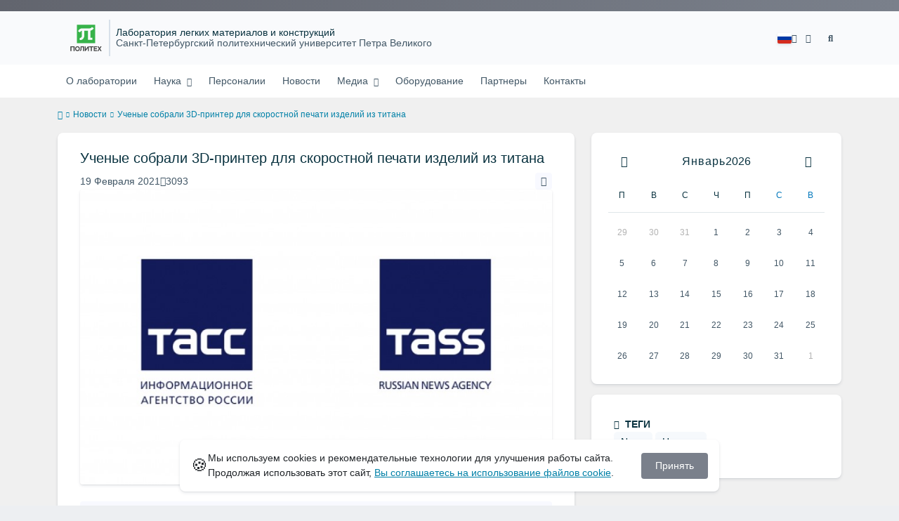

--- FILE ---
content_type: text/html; charset=UTF-8
request_url: https://lwms.spbstu.ru/news/19_february_2020/
body_size: 11241
content:
<!doctype html><html lang="ru"><head><meta charset="utf-8"><meta http-equiv="X-UA-Compatible" content="IE=edge"><meta name="viewport" content="width=device-width, initial-scale=1"><meta name="keywords" content="LWMS, Лаборатория легких материалов и конструкций, ЛЛМК"><meta name="description" content="Ученые собрали 3D-принтер для скоростной печати изделий из титана"><meta name="yandex-verification" content="4b1dda92cba62521"><link rel="icon" type="image/svg+xml" href="https://lwms.spbstu.ru/favicon/favicon.svg"><link rel="icon" type="image/png" href="https://lwms.spbstu.ru/favicon/favicon.png"><title> Ученые собрали 3D-принтер для скоростной печати изделий из титана | Лаборатория легких материалов и конструкций ФГАОУ ВО СПбПУ. Разработка технологий соединения легких материалов: дуговая сварка, плазменная сварка, пайка, сварка трением с перемешиванием. Аддитивное производство. </title><link rel="stylesheet" href="https://lwms.spbstu.ru/css/main.css"></head><body><div class="shell"><header class="header"><div class="top-navigation"><div class="container"><div class="top-navigation__buttons"><div class="lang top-navigation__lang dropdown"><a class="lang__item" href="#" title="Выбор языка" role="button" id="dropdownMenuLinkTop" data-bs-toggle="dropdown" aria-expanded="false" data-bs-offset="0,10"><img class="lang__img" src="https://lwms.spbstu.ru/img/flags/4x3/ru.svg" alt="ru"><span class="lang__name">Русский</span><i class="fa fa-angle-down"></i></a><ul class="top-navigation__lang-list dropdown-menu" aria-labelledby="dropdownMenuLinkTop"><li class="dropdown-item"><a class="lang__item" href="https://lwms.spbstu.ru/en/news/19_february_2020"><img class="lang__img" src="https://lwms.spbstu.ru/img/flags/4x3/en.svg" alt="en"><span class="lang__name">English</span></a></li></ul></div><a class="menu-link blind bvi-panel-open" itemscope href="#"><i class="fa fa-eye" title="Версия для слабовидящих"></i><span class="bvi-panel__decs" itemprop="Copy">Версия для слабовидящих</span></a><button class="search-button"><i class="fa fa-search" title="Найти"></i></button></div></div></div><div class="middle-navigation"><div class="container middle-navigation__container"><div class="logo_dep_parent__container"><a class="logo middle-navigation__logo" href="https://www.spbstu.ru" target="_blank" aria-label="Санкт-Петербургский политехнический университет Петра Великого" title="Санкт-Петербургский политехнический университет Петра Великого"><svg viewBox="0 0 100 88" width="57" height="50"><symbol id="logo-vert-rus"><path fill="#37b34a" style="fill: var(--logo-primary-color)" d="M27,11V57h46V11H27Zm35.01,14.58c-.29,.09-1.18,.26-1.18,.26l-.04,17.6h5.11v5.38s-11.06-.03-11.06-.03l.05-22.76-9.35-.02-.06,13.02c0,1-.15,1.99-.43,2.95-.82,2.78-2.78,5.12-5.39,6.41-.83,.42-1.72,.71-2.64,.9-.99,.19-2.03,.24-3.07,.14v-5.45c2.17,.24,4.31-.95,5.2-2.91,.25-.48,.51-1.11,.5-2.05v-13.16c-2.23,.49-3.87,2.32-4.9,4.15l-4.88-2.77c.54-1,1.51-2.59,2.17-3.35,1.55-1.77,3.49-2.98,5.09-3.39,.57-.15,1.78-.38,2.79-.38,4.3,0,19-.03,19-.03,2.4,0,4.56-1.26,5.73-3.33l4.77,2.78c-1.51,2.98-4.19,5.17-7.41,6.04h0Z"/><path fill="#404041" style="fill: var(--logo-text-color)" d="M11,76.84v-11.72l10.24-.02v11.72h-2.36v-9.54l-5.51,.02v9.54h-2.37Zm22.63-9c-.46-.9-1.13-1.59-1.98-2.09-.86-.5-1.88-.75-3.07-.75s-2.24,.25-3.11,.75-1.54,1.2-2.01,2.11-.71,1.96-.71,3.15,.22,2.21,.68,3.11c.45,.9,1.11,1.61,1.98,2.12,.86,.51,1.89,.77,3.1,.77s2.25-.25,3.12-.76c.86-.51,1.53-1.22,2-2.13,.47-.91,.71-1.95,.71-3.12s-.23-2.24-.7-3.14h0v-.02Zm-2.61,5.86c-2.31,2.35-6.13,.56-6.08-2.72-.03-3.28,3.82-5.06,6.11-2.67,.66,.69,1.05,1.62,1.05,2.67s-.41,2.03-1.08,2.72h0Zm3.58,3.19v-2.22c2.02,.06,1.8-2.4,1.83-3.82,0-.52,.05-5.12,.06-5.74l8.46-.02v11.72h-2.38v-9.52l-3.85,.02c-.02,1.44-.03,3.83-.09,5.19,0,2.54-.9,4.4-4.02,4.38h-.01Zm12.22-.03v-11.72h2.36v7.29l5.56-7.26,2.3-.03v11.72h-2.36v-7.64l-5.84,7.64s-2.02,0-2.02,0Zm15.14,0v-9.52h-3.92v-2.2h10.23v2.2h-3.93v9.52h-2.38Zm7.37,0v-11.72h8.43v2.2h-6.06v2.65h5.65v2.12h-5.65v2.57h6.06v2.19h-8.43Zm9.15-.02l3.79-5.84-3.76-5.89h2.86l2.42,3.91,2.38-3.89h2.81l-3.79,5.85,3.79,5.86h-2.86l-2.43-4.11-2.52,4.11s-2.69,0-2.69,0Z"/></symbol><use xlink:href="#logo-vert-rus"></use></svg></a><div class="names middle-navigation__names middle-navigation__names-block"><a class="dep_current middle-navigation__dep_current" href="https://lwms.spbstu.ru/">Лаборатория легких материалов и&nbsp;конструкций</a><a class="dep_parent" href="https://spbstu.ru/" target="_blank"> Санкт-Петербургский политехнический университет Петра Великого </a></div></div><div class="week middle-navigation__week"></div><div class="middle-navigation__buttons"><div class="lang middle-navigation__lang dropdown"><a class="lang__item" href="#" title="Выбор языка" role="button" id="dropdownMenuLink" data-bs-toggle="dropdown" aria-expanded="false" data-bs-offset="0,10"><img class="lang__img" src="https://lwms.spbstu.ru/img/flags/4x3/ru.svg" alt="ru"><span class="lang__name">Русский</span><i class="fa fa-angle-down"></i></a><ul class="middle-navigation__lang-list dropdown-menu" aria-labelledby="dropdownMenuLink"><li class="dropdown-item"><a class="lang__item" href="https://lwms.spbstu.ru/en/news/19_february_2020"><img class="lang__img" src="https://lwms.spbstu.ru/img/flags/4x3/en.svg" alt="en"><span class="lang__name">English</span></a></li></ul></div><a class="menu-link blind bvi-panel-open" itemscope href="#"><i class="fa fa-eye" title="Версия для слабовидящих"></i><span class="bvi-panel__decs" itemprop="Copy">Версия для слабовидящих</span></a><button class="search-button"><i class="fa fa-search" title="Найти"></i></button></div></div></div><nav class="bottom-navigation"><div class="container"><div class="logo_dep_parent__container"><a class="logo bottom-navigation__logo" href="https://www.spbstu.ru" aria-label="Санкт-Петербургский политехнический университет Петра Великого" title="Санкт-Петербургский политехнический университет Петра Великого"><svg viewBox="0 0 100 88" width="57" height="50"><use xlink:href="#logo-vert-rus"></use></svg></a><a class="dep_short bottom-navigation__dep_short" href="https://lwms.spbstu.ru/">ЛЛМК</a></div><button type="button" class="burger bottom-navigation__burger" aria-label="Toggle navigation" data-burger="secondary" data-target="secondary-menu"><i class="fa fa-angle-down"></i></button><div class="bottom-navigation__container navigation__collapse"><ul class="nav-btns-02 nav-btns"><li class="scnd-li"><a class="menu-link" href="https://lwms.spbstu.ru/o_laboratorii/" title="О лаборатории"> О&nbsp;лаборатории </a></li><li class="scnd-li has-child"><a class="menu-link" href="https://lwms.spbstu.ru/nauka/" title="Наука"> Наука </a><ul class="is-hidden menu-link__dropdown"><li class="menu-link__dropdown-item go-back"><a class="menu-link" href="#"><i class="fa fa-angle-left go-back__icon"></i> Меню</a></li><li class="menu-link__dropdown-item"><a class="menu-link" href="https://lwms.spbstu.ru/publikacii/" title="Публикации"> Публикации </a></li><li class="menu-link__dropdown-item has-child"><a class="menu-link" href="https://lwms.spbstu.ru/nauchno_popularnie_stati/" title="Научно-популярные статьи"> Научно-популярные статьи </a><ul class="is-hidden menu-link__dropdown"><li class="menu-link__dropdown-item go-back"><a class="menu-link" href="#"><i class="fa fa-angle-left go-back__icon"></i> Меню</a></li><li class="menu-link__dropdown-item"><a class="menu-link" href="https://lwms.spbstu.ru/electrodugovaya_pechat/" title="Электродуговое выращивание. Обзор по технологии."> Электродуговое выращивание </a></li><li class="menu-link__dropdown-item"><a class="menu-link" href="https://lwms.spbstu.ru/fsw/" title="Экономические аспекты применения сварки трением с перемешиванием."> Сварка трением с&nbsp;перемешиванием </a></li></ul></li><li class="menu-link__dropdown-item has-child"><a class="menu-link" href="https://lwms.spbstu.ru/proekti/" title="Проекты"> Проекты </a><ul class="is-hidden menu-link__dropdown"><li class="menu-link__dropdown-item go-back"><a class="menu-link" href="#"><i class="fa fa-angle-left go-back__icon"></i> Меню</a></li><li class="menu-link__dropdown-item"><a class="menu-link" href="https://lwms.spbstu.ru/federalnaya_celevaya_programma/" title="Федеральная целевая программа &quot;Исследования и разработки по приоритетным направлениям развития научно-технического комплекса России на 2014-2020 годы&quot;."> Федеральная целевая программа </a></li><li class="menu-link__dropdown-item"><a class="menu-link" href="https://lwms.spbstu.ru/lenta_mebiusa/" title="Электродуговая печать ленты Мёбиуса"> Электродуговая печать ленты Мёбиуса </a></li></ul></li></ul></li><li class="scnd-li"><a class="menu-link" href="https://lwms.spbstu.ru/person/" title="Персоналии"> Персоналии </a></li><li class="scnd-li"><a class="menu-link" href="https://lwms.spbstu.ru/news/" title="Новости"> Новости </a></li><li class="scnd-li has-child"><a class="menu-link" href="https://lwms.spbstu.ru/" > Медиа </a><ul class="is-hidden menu-link__dropdown"><li class="menu-link__dropdown-item go-back"><a class="menu-link" href="#"><i class="fa fa-angle-left go-back__icon"></i> Меню</a></li><li class="menu-link__dropdown-item"><a class="menu-link" href="https://lwms.spbstu.ru/videos/" title="Видеозаписи"> Видеозаписи </a></li><li class="menu-link__dropdown-item"><a class="menu-link" href="https://lwms.spbstu.ru/albums/" title="Фотоальбомы"> Фотоальбомы </a></li></ul></li><li class="scnd-li"><a class="menu-link" href="https://lwms.spbstu.ru/equipment/" title="Оборудование"> Оборудование </a></li><li class="scnd-li"><a class="menu-link" href="https://lwms.spbstu.ru/partners/" title="Партнеры"> Партнеры </a></li><li class="scnd-li"><a class="menu-link" href="https://lwms.spbstu.ru/contacts/" title="Контакты"> Контакты </a></li></ul></div><div class="nav-slide-bottom navigation__collapse-mobile" data-menu="secondary-menu"><div class="container"><ul class="nav-btns-02 nav-btns"><li class="scnd-li"><a class="menu-link" href="https://lwms.spbstu.ru/o_laboratorii/" title="О лаборатории"> О&nbsp;лаборатории </a></li><li class="scnd-li has-child"><a class="menu-link" href="https://lwms.spbstu.ru/nauka/" title="Наука"> Наука </a><ul class="is-hidden menu-link__dropdown"><li class="menu-link__dropdown-item go-back"><a class="menu-link" href="#"><i class="fa fa-angle-left go-back__icon"></i> Меню</a></li><li class="menu-link__dropdown-item"><a class="menu-link" href="https://lwms.spbstu.ru/publikacii/" title="Публикации"> Публикации </a></li><li class="menu-link__dropdown-item has-child"><a class="menu-link" href="https://lwms.spbstu.ru/nauchno_popularnie_stati/" title="Научно-популярные статьи"> Научно-популярные статьи </a><ul class="is-hidden menu-link__dropdown"><li class="menu-link__dropdown-item go-back"><a class="menu-link" href="#"><i class="fa fa-angle-left go-back__icon"></i> Меню</a></li><li class="menu-link__dropdown-item"><a class="menu-link" href="https://lwms.spbstu.ru/electrodugovaya_pechat/" title="Электродуговое выращивание. Обзор по технологии."> Электродуговое выращивание </a></li><li class="menu-link__dropdown-item"><a class="menu-link" href="https://lwms.spbstu.ru/fsw/" title="Экономические аспекты применения сварки трением с перемешиванием."> Сварка трением с&nbsp;перемешиванием </a></li></ul></li><li class="menu-link__dropdown-item has-child"><a class="menu-link" href="https://lwms.spbstu.ru/proekti/" title="Проекты"> Проекты </a><ul class="is-hidden menu-link__dropdown"><li class="menu-link__dropdown-item go-back"><a class="menu-link" href="#"><i class="fa fa-angle-left go-back__icon"></i> Меню</a></li><li class="menu-link__dropdown-item"><a class="menu-link" href="https://lwms.spbstu.ru/federalnaya_celevaya_programma/" title="Федеральная целевая программа &quot;Исследования и разработки по приоритетным направлениям развития научно-технического комплекса России на 2014-2020 годы&quot;."> Федеральная целевая программа </a></li><li class="menu-link__dropdown-item"><a class="menu-link" href="https://lwms.spbstu.ru/lenta_mebiusa/" title="Электродуговая печать ленты Мёбиуса"> Электродуговая печать ленты Мёбиуса </a></li></ul></li></ul></li><li class="scnd-li"><a class="menu-link" href="https://lwms.spbstu.ru/person/" title="Персоналии"> Персоналии </a></li><li class="scnd-li"><a class="menu-link" href="https://lwms.spbstu.ru/news/" title="Новости"> Новости </a></li><li class="scnd-li has-child"><a class="menu-link" href="https://lwms.spbstu.ru/" > Медиа </a><ul class="is-hidden menu-link__dropdown"><li class="menu-link__dropdown-item go-back"><a class="menu-link" href="#"><i class="fa fa-angle-left go-back__icon"></i> Меню</a></li><li class="menu-link__dropdown-item"><a class="menu-link" href="https://lwms.spbstu.ru/videos/" title="Видеозаписи"> Видеозаписи </a></li><li class="menu-link__dropdown-item"><a class="menu-link" href="https://lwms.spbstu.ru/albums/" title="Фотоальбомы"> Фотоальбомы </a></li></ul></li><li class="scnd-li"><a class="menu-link" href="https://lwms.spbstu.ru/equipment/" title="Оборудование"> Оборудование </a></li><li class="scnd-li"><a class="menu-link" href="https://lwms.spbstu.ru/partners/" title="Партнеры"> Партнеры </a></li><li class="scnd-li"><a class="menu-link" href="https://lwms.spbstu.ru/contacts/" title="Контакты"> Контакты </a></li></ul></div></div></div></nav><div id="search-input__modal" class="search-input__modal"><div class="search-input-group search-modal__group"><div class="search-modal__title-block"><button class="close-modal__button" aria-label="close modal"><i class="fa fa-times close-modal__button-icon" aria-hidden="true"></i></button></div><form class="search-input-group__form" action="https://lwms.spbstu.ru/search/" method="GET" autocomplete="off"><div class="input-group-long search-modal__input-group-long"><div class="search-modal__input"><i class="fa fa-search search-modal__input-icon"></i><input class="search-modal__input-text" type="text" name="search" id="search_input" placeholder="Поиск по сайту"></div><label for="search_input" class="visually-hidden" title="Найти">Найти</label><span class="input-group-long-btn"><button class="btn search-button__submit" type="submit" id="search_button">Найти</button></span></div></form></div></div></header><main id="news"><div class="main-shell"><div class="container"><div class="row custom-row"><div class="col-lg-12"><div class="breadcrumbs"><a class="breadcrumb__home" aria-label="home" href="https://lwms.spbstu.ru/"><i class="fa fa-home"></i></a><a class="breadcrumb__link" href="https://lwms.spbstu.ru/news/">Новости</a><span>Ученые собрали 3D-принтер для скоростной печати изделий из титана</span></div></div><div class="col-lg-8 first-block"><article class="media-page"><div class="media-page__header"><h1 class="media-page__heading">Ученые собрали 3D-принтер для скоростной печати изделий из&nbsp;титана</h1><div class="media-page__panel"><div class="media-page__date">19 Февраля 2021</div><div class="media-page__views"><i class="fa fa-eye"></i>3093</div><a href="https://lwms.spbstu.ru/print/news/19_february_2020.pdf" title="Версия для печати" class="media-page__print" target="_blank"><i class="fa fa-print"></i></a></div></div><img class="media-page__cover" src="https://lwms.spbstu.ru/userfiles/images/Logos/tass.jpg" alt="Ученые собрали 3D-принтер для скоростной печати изделий из титана" title="Ученые собрали 3D-принтер для скоростной печати изделий из&nbsp;титана" loading="lazy"><div class="media-page__lead"><p>САНКТ-ПЕТЕРБУРГ, 19&nbsp;февраля. /ТАСС/. Российские ученые разработали 3D-принтер, который может печатать изделия даже из&nbsp;самых прочных материалов&nbsp;&mdash; в&nbsp;частности, из&nbsp;титана. Его производительность в&nbsp;четыре раза выше, чем у&nbsp;аналогов, рассказал один из&nbsp;разработчиков, руководитель Лаборатории легких материалов и&nbsp;конструкций Санкт-Петербургского университета Петра Великого (СПбПУ) Олег Панченко.</p></div><div class="media-page__content content"><p style="text-align: justify;">"Благодаря камере с инертной атмосферой мы можем печатать любые материалы. Причем, есть возможность использовать два разных материала во время 3D-печати. Возможность использовать сразу две разные проволоки приводит нас к печати изделий из инновационных материалов с градиентными переходами в структуре", &ndash; сказал Панченко.</p><p style="text-align: justify;">Основное предназначение разработки &ndash; печать изделий из титана, который часто используют из-за высокой прочности и небольшой, по сравнению с размерами, массы. Также установка может печатать детали из стали, а также алюминиевых, магниевых и никелевых сплавов.</p><p style="text-align: justify;">По словам Панченко, в основе 3D-принтера лежат несколько уникальных технических решений. В частности, в нем производится послойная наплавка, при которой проволока плавится за счет горения электрической дуги. Это отличает разработанный принтер от тех, что обычно применяются для печати из титана. Также существует возможность подачи сразу двух видов проволоки. Благодаря этому разработчики увеличили производительность установки (она в четыре раза выше, чем у современных аналогов), а также обеспечили возможность создания композитов.</p><p style="text-align: justify;">"Таким образом, мы можем изготавливать 4-килограммовое изделие из титана за один час. Нашу установку возможно адаптировать под конкретное предприятие, в частности, увеличить или наоборот уменьшить ее рабочее поле печати", &ndash;&nbsp;отметил Панченко.</p><p style="text-align: justify;"><strong>Материал: </strong><a href="https://nauka.tass.ru/nauka/10739339">ТАСС</a></p></div><div class="media-page__share share"><div class="share__heading">Поделиться записью</div><div id="custom_share" class="share__socials"></div></div></article><div class="news-related"><h2 class="news-related__heading">Новости по теме</h2><div class="news-list-item__card"><div class="news-list-item__date"><div class="news-list-item__day">21</div><div class="news-list-item__month">Янв</div><div class="news-list-item__year">2023</div></div><a class="news__preview-block news-list-item__preview" href="https://lwms.spbstu.ru/news/21_january_2023/"><img class="news__preview news-list-item__img" src="https://lwms.spbstu.ru/userfiles/files/news/21jan2023/bez-imeni.jpg" alt="3D-печать металлом и ИМПОРТОЗАМЕЩЕНИЕ. Кто развивает аддитивные технологии в стране?" loading="lazy"></a><div class="news-list-item__info"><a class="news-list-item__title" href="https://lwms.spbstu.ru/news/21_january_2023/" class="title">3D-печать металлом и&nbsp;ИМПОРТОЗАМЕЩЕНИЕ. Кто развивает аддитивные технологии в&nbsp;стране?</a><a href="" class="section news-list-item__section" rel=""></a><div class="news-list-item__tags tags"><a href="" class="tag tag__item" rel="1">Новость</a></div></div></div><div class="news-list-item__card"><div class="news-list-item__date"><div class="news-list-item__day">19</div><div class="news-list-item__month">Сен</div><div class="news-list-item__year">2022</div></div><a class="news__preview-block news-list-item__preview" href="https://lwms.spbstu.ru/news/19_september_2022/"><img class="news__preview news-list-item__img" src="https://lwms.spbstu.ru/userfiles/images/Logos/1200px-Logo_SPBTV-01.svg.png" alt="В битве за будущее. Робототехника и роботизация" loading="lazy"></a><div class="news-list-item__info"><a class="news-list-item__title" href="https://lwms.spbstu.ru/news/19_september_2022/" class="title">В&nbsp;битве за&nbsp;будущее. Робототехника и&nbsp;роботизация</a><a href="" class="section news-list-item__section" rel=""></a><div class="news-list-item__tags tags"><a href="" class="tag tag__item" rel="1">Новость</a></div></div></div></div></div><div class="col-lg-4 second-block"><div class="sidebar position-sticky"><div id="calendar" class="calendar"></div><script id="calendar-template" type="text/template"><div class="controls calendar__header"><div class="clndr-previous-button"><i class="fa fa-angle-left"></i></div><div class="calendar__date"><span class="month calendar__month"><%= month %></span><span class="year"><%= year %></span></div><div class="clndr-next-button"><i class="fa fa-angle-right"></i></div></div><div class="days-container calendar__container"><div class="days calendar__days"><div class="headers calendar__headers"><% _.each(daysOfTheWeek, function(day) { %><div class="calendar__day-header"><%= day %></div><% }); %></div><div class="calendar__grid"><% _.each(days, function(day) { %><div class="calendar__day-box"><div class="<%= day.classes %>" title="" id="<%= day.id %>"><%= day.day %></div></div><% }); %></div></div><div class="event-block" style="display: none; width: calc(100% + 30px);"><div class="event-header"><div class="x-button"><i class="fa fa-times"></i></div><div class="event-listing-title">Новости в этом месяце</div></div><div class="event-listing"><% _.each(eventsThisMonth, function(event) { %><div class="event-item"><div class="event-item-name"><a href="<%= MAINLN + page_name + '/' + event.url + '/' %>"><span><%= event.day %></span>: <%= event.title %></a></div></div><% }); %></div></div></div></script><div class="side-bar"><div class="side-bar__tags"><div class="side-bar__title">Теги</div><div class="side-bar__tags-list"><a href="#" class="tag side-bar__tag-item" rel="2">News</a><a href="#" class="tag side-bar__tag-item" rel="1">Новость</a></div></div></div></div></div></div></div></div></main><footer class="main-footer"><div class="container"><div class="footer__content"><div class="footer__content-block footer__column"><div class="footer__logo"><a class="logo-footer" href="https://www.spbstu.ru" target="_blank" aria-label="Санкт-Петербургский политехнический университет Петра Великого" title="Санкт-Петербургский политехнический университет Петра Великого"><svg viewBox="0 0 100 88" width="57" height="50"><use xlink:href="#logo-vert-rus"></use></svg></a><a href="https://lwms.spbstu.ru/" class="logo-footer__desc">Лаборатория легких материалов и&nbsp;конструкций</a></div><div class="footer__content-socials"><div class="footer__socials"><a class="footer__socials-item" href="https://www.youtube.com/channel/UCjSoTOr1YseVfC7MUAkC5gg?view_as=subscriber/" target="_blank" title="социальные сети"><i class="fa fa-youtube"></i></a></div></div></div><div class="footer__content-block"><div class="footer__heading">Адрес</div><address class="footer__contacts"><div class="footer__contacts-item"><i class="footer__contacts-icon fa fa-map-marker"></i> 195&thinsp;251, Санкт-Петербург, ул.&nbsp;Политехническая, 29 Научно-исследовательский корпус, A.2.19-A.2.21</div></address></div><div class="footer__content-block"><div class="footer__heading">Контакты</div><address class="footer__contacts"><div class="footer__contacts-item phone"><i class="footer__contacts-icon fa fa-phone"></i><a class="footer__contacts-link" href="tel:decodeHref" data-decode='{"decodeHref": "Kzc5MjE5NDY4Njk5", "decodeText": "KzcgKDkyMSkgOTQ2LTg2LTk5"}'>decodeText</a></div><div class="footer__contacts-item phone"><i class="footer__contacts-icon fa fa-phone"></i><a class="footer__contacts-link" href="tel:decodeHref" data-decode='{"decodeHref": "Kzc5MjE0MTg3Mzk0", "decodeText": "KzcgKDkyMSkgNDE4LTczLTk0"}'>decodeText</a></div><div class="footer__contacts-item"><i class="footer__contacts-icon fa fa-envelope"></i><a class="footer__contacts-link" href="mailto:decodeHref" data-decode='{"decodeHref": "cGFuY2hlbmtvX292QHNwYnN0dS5ydQ==", "decodeText": "cGFuY2hlbmtvX292QHNwYnN0dS5ydQ=="}'>decodeText</a></div><div class="footer__contacts-item"><i class="footer__contacts-icon fa fa-envelope"></i><a class="footer__contacts-link" href="mailto:decodeHref" data-decode='{"decodeHref": "YW50b24ubmF1bW92QHNwYnN0dS5ydQ==", "decodeText": "YW50b24ubmF1bW92QHNwYnN0dS5ydQ=="}'>decodeText</a></div></address></div></div><div class="footer__bottom"><a class="footer__policy" href="https://www.spbstu.ru/upload/personal_cookie.pdf" title="Политика обработки &laquo;cookie&raquo;" target="_blank">Политика обработки &laquo;cookie&raquo; <i class="fa fa-fw fa-angle-right"></i></a><a class="footer__sitemap" href="https://lwms.spbstu.ru/sitemap/" title="Карта сайта">Карта сайта</a><a class="footer__policy" href="https://www.spbstu.ru/upload/personal_data_policy.pdf" target="_blank" title="Политика конфиденциальности">Политика конфиденциальности <i class="fa fa-fw fa-angle-right"></i></a></div></div></footer><div class="alert cookie-alert" role="alert"><div class="cookie-alert__container"><span class="cookie-alert__icon">&#x1F36A;</span><div class="cookie-alert__desc"> Мы используем&nbsp;cookies и&nbsp;рекомендательные технологии для улучшения работы сайта. Продолжая использовать этот сайт, <a href="https://www.spbstu.ru/upload/personal_cookie.pdf" target="_blank">Вы соглашаетесь на использование файлов cookie</a>.</div><button type="button" class="accept-cookies cookie-alert__btn">Принять</button></div></div></div><script> const page_name = "news"; const lang = "ru"; const AJAX = 'https://lwms.spbstu.ru/ajax/'; const MAIN = 'https://lwms.spbstu.ru/'; const AJAX_URL = 'https://lwms.spbstu.ru/core/ajax/'; const CORE = 'https://lwms.spbstu.ru/core/'; const CSRF_TOKEN = '574022047f603e422e0350c31198402056919867f9f42cb0512f5790b609d690'; switch(lang) { case 'en': var MAINLN = 'https://lwms.spbstu.ru/en/'; break; default: var MAINLN = 'https://lwms.spbstu.ru/'; break; } const lt = {"accept":"\u041f\u0440\u0438\u043d\u044f\u0442\u044c","active_tags":"\u0410\u043a\u0442\u0438\u0432\u043d\u044b\u0435 \u0442\u0435\u0433\u0438","address":"\u0410\u0434\u0440\u0435\u0441","ajax_error":"\u041e\u0448\u0438\u0431\u043a\u0430 \u043e\u0431\u0440\u0430\u0431\u043e\u0442\u043a\u0438 AJAX \u0437\u0430\u043f\u0440\u043e\u0441\u0430","ajax_undefined":"\u041d\u0435\u0438\u0437\u0432\u0435\u0441\u0442\u043d\u044b\u0439 \u0442\u0438\u043f \u0437\u0430\u043f\u0440\u043e\u0441\u0430","all":"\u0412\u0441\u0435","ask_question":"\u0417\u0430\u0434\u0430\u0442\u044c \u043d\u0430\u043c \u0432\u043e\u043f\u0440\u043e\u0441","calendar":"\u041a\u0430\u043b\u0435\u043d\u0434\u0430\u0440\u044c","chars":"\u0441\u0438\u043c\u0432\u043e\u043b\u043e\u0432","check_url":"\u041f\u043e\u0436\u0430\u043b\u0443\u0439\u0441\u0442\u0430, \u043f\u0440\u043e\u0432\u0435\u0440\u044c\u0442\u0435 \u043f\u0440\u0430\u0432\u0438\u043b\u044c\u043d\u043e\u0441\u0442\u044c \u0432\u0432\u0435\u0434\u0435\u043d\u043d\u043e\u0433\u043e \u0430\u0434\u0440\u0435\u0441\u0430 \u0438\u043b\u0438 \u0432\u0435\u0440\u043d\u0438\u0442\u0435\u0441\u044c \u043d\u0430","city":"\u0413\u043e\u0440\u043e\u0434","clear":"\u041e\u0447\u0438\u0441\u0442\u0438\u0442\u044c","code":"\u041a\u043e\u0434","confirmation_code":"\u041a\u043e\u0434 \u043f\u043e\u0434\u0442\u0432\u0435\u0440\u0436\u0434\u0435\u043d\u0438\u044f","contacts":"\u041a\u043e\u043d\u0442\u0430\u043a\u0442\u044b","contain_only":"\u0418\u043c\u044f \u043c\u043e\u0436\u0435\u0442 \u0441\u043e\u0434\u0435\u0440\u0436\u0430\u0442\u044c \u0442\u043e\u043b\u044c\u043a\u043e \u0431\u0443\u043a\u0432\u044b \u0438 \u043f\u0440\u043e\u0431\u0435\u043b\u044b","cookie_policy":"\u041f\u043e\u043b\u0438\u0442\u0438\u043a\u0430 \u043e\u0431\u0440\u0430\u0431\u043e\u0442\u043a\u0438 &laquo;cookie&raquo;","cookie_policy_url":"https:\/\/www.spbstu.ru\/upload\/personal_cookie.pdf","cookie_use":"\u041c\u044b \u0438\u0441\u043f\u043e\u043b\u044c\u0437\u0443\u0435\u043c&nbsp;cookies \u0438&nbsp;\u0440\u0435\u043a\u043e\u043c\u0435\u043d\u0434\u0430\u0442\u0435\u043b\u044c\u043d\u044b\u0435 \u0442\u0435\u0445\u043d\u043e\u043b\u043e\u0433\u0438\u0438 \u0434\u043b\u044f \u0443\u043b\u0443\u0447\u0448\u0435\u043d\u0438\u044f \u0440\u0430\u0431\u043e\u0442\u044b \u0441\u0430\u0439\u0442\u0430. \u041f\u0440\u043e\u0434\u043e\u043b\u0436\u0430\u044f \u0438\u0441\u043f\u043e\u043b\u044c\u0437\u043e\u0432\u0430\u0442\u044c \u044d\u0442\u043e\u0442 \u0441\u0430\u0439\u0442,","cookie_use_agree":"\u0412\u044b \u0441\u043e\u0433\u043b\u0430\u0448\u0430\u0435\u0442\u0435\u0441\u044c \u043d\u0430 \u0438\u0441\u043f\u043e\u043b\u044c\u0437\u043e\u0432\u0430\u043d\u0438\u0435 \u0444\u0430\u0439\u043b\u043e\u0432 cookie","correct_input":"\u041f\u0440\u043e\u0432\u0435\u0440\u044c\u0442\u0435 \u043f\u0440\u0430\u0432\u0438\u043b\u044c\u043d\u043e\u0441\u0442\u044c \u0432\u0432\u043e\u0434\u0430","dev":"\u0420\u0430\u0437\u0440\u0430\u0431\u043e\u0442\u043a\u0430 \u0441\u0430\u0439\u0442\u0430","directorate":"\u0414\u0438\u0440\u0435\u043a\u0446\u0438\u044f","edit":"\u0420\u0435\u0434\u0430\u043a\u0442\u0438\u0440\u043e\u0432\u0430\u0442\u044c","email":"\u042d\u043b. \u043f\u043e\u0447\u0442\u0430","end":"\u041a\u043e\u043d\u0435\u0446","even_week":"\u0427\u0435\u0442\u043d\u0430\u044f \u043d\u0435\u0434\u0435\u043b\u044f","events_this_month":"\u0421\u043e\u0431\u044b\u0442\u0438\u044f \u0432 \u044d\u0442\u043e\u043c \u043c\u0435\u0441\u044f\u0446\u0435","export":"\u042d\u043a\u0441\u043f\u043e\u0440\u0442","fail":"\u041f\u0440\u043e\u0438\u0437\u043e\u0448\u0435\u043b \u0441\u0431\u043e\u0439 \u043f\u0440\u0438 \u043e\u0442\u043f\u0440\u0430\u0432\u043a\u0435 \u043f\u0438\u0441\u044c\u043c\u0430. \u041f\u043e\u0436\u0430\u043b\u0443\u0439\u0441\u0442\u0430, \u043f\u043e\u043f\u0440\u043e\u0431\u0443\u0439\u0442\u0435 \u0435\u0449\u0435 \u0440\u0430\u0437.","faq":"\u0412\u043e\u043f\u0440\u043e\u0441-\u043e\u0442\u0432\u0435\u0442","fill_in":"\u041f\u043e\u0436\u0430\u043b\u0443\u0439\u0441\u0442\u0430, \u0437\u0430\u043f\u043e\u043b\u043d\u0438\u0442\u0435 \u043f\u043e\u043b\u0435","forgotten":"\u0427\u0442\u043e-\u043d\u0438\u0431\u0443\u0434\u044c \u0437\u0430\u0431\u044b\u043b\u0438","from":"\u043e\u0442","full_description":"\u041f\u043e\u0434\u0440\u043e\u0431\u043d\u043e\u0435 \u043e\u043f\u0438\u0441\u0430\u043d\u0438\u0435","gallery":"\u0424\u043e\u0442\u043e","homepage":"\u0413\u043b\u0430\u0432\u043d\u0430\u044f","image":"\u0418\u0437\u043e\u0431\u0440\u0430\u0436\u0435\u043d\u0438\u0435","incorrect_code":"\u041d\u0435\u0432\u0435\u0440\u043d\u044b\u0439 \u043a\u043e\u0434","menu":"\u041c\u0435\u043d\u044e","message":"\u0421\u043e\u043e\u0431\u0449\u0435\u043d\u0438\u0435","more":"\u041f\u043e\u0434\u0440\u043e\u0431\u043d\u0435\u0435","must_contain":"\u041f\u043e\u043b\u0435 \u0434\u043e\u043b\u0436\u043d\u043e \u0441\u043e\u0434\u0435\u0440\u0436\u0430\u0442\u044c","normal_version":"\u041e\u0431\u044b\u0447\u043d\u0430\u044f \u0432\u0435\u0440\u0441\u0438\u044f \u0441\u0430\u0439\u0442\u0430","nothing_found":"\u041f\u043e \u0434\u0430\u043d\u043d\u043e\u043c\u0443 \u0437\u0430\u043f\u0440\u043e\u0441\u0443 \u043d\u0438\u0447\u0435\u0433\u043e \u043d\u0435 \u043d\u0430\u0439\u0434\u0435\u043d\u043e","odd_week":"\u041d\u0435\u0447\u0435\u0442\u043d\u0430\u044f \u043d\u0435\u0434\u0435\u043b\u044f","opit":"\u041e\u0420\u0421\u041f \u0421\u041f\u0431\u041f\u0423","opit_full":"\u041e\u0442\u0434\u0435\u043b \u0440\u0430\u0437\u0440\u0430\u0431\u043e\u0442\u043a\u0438 \u0438 \u0441\u043e\u043f\u0440\u043e\u0432\u043e\u0436\u0434\u0435\u043d\u0438\u044f \u043f\u043e\u0440\u0442\u0430\u043b\u043e\u0432","opit_url":"https:\/\/www.spbstu.ru\/structure\/otdel_razrabotki_i_soprovozhdeniya_portalov\/","page_doesnt_exist":"\u0418\u0437\u0432\u0438\u043d\u0438\u0442\u0435! \u041a \u0441\u043e\u0436\u0430\u043b\u0435\u043d\u0438\u044e, \u0441\u0442\u0440\u0430\u043d\u0438\u0446\u0430, \u043a\u043e\u0442\u043e\u0440\u0443\u044e \u0412\u044b \u0438\u0449\u0435\u0442\u0435, \u043d\u0435 \u043c\u043e\u0436\u0435\u0442 \u0431\u044b\u0442\u044c \u043d\u0430\u0439\u0434\u0435\u043d\u0430","page_was_deleted":"\u0412\u043e\u0437\u043c\u043e\u0436\u043d\u043e, \u0437\u0430\u043f\u0440\u0430\u0448\u0438\u0432\u0430\u0435\u043c\u0430\u044f \u0412\u0430\u043c\u0438 \u0441\u0442\u0440\u0430\u043d\u0438\u0446\u0430 \u0431\u044b\u043b\u0430 \u043f\u0435\u0440\u0435\u043d\u0435\u0441\u0435\u043d\u0430 \u0438\u043b\u0438 \u0443\u0434\u0430\u043b\u0435\u043d\u0430","pages_sing":"\u0421\u0442\u0440\u0430\u043d\u0438\u0446\u0443","path":"\u041f\u0443\u0442\u044c","personal_data_link":"https:\/\/www.spbstu.ru\/upload\/personal_data.pdf","personal_data_policy":"\u041f\u043e\u043b\u0438\u0442\u0438\u043a\u0430 \u043a\u043e\u043d\u0444\u0438\u0434\u0435\u043d\u0446\u0438\u0430\u043b\u044c\u043d\u043e\u0441\u0442\u0438","phone":"\u0422\u0435\u043b\u0435\u0444\u043e\u043d","print_version":"\u0412\u0435\u0440\u0441\u0438\u044f \u0434\u043b\u044f \u043f\u0435\u0447\u0430\u0442\u0438","privacy_policy_link":"https:\/\/www.spbstu.ru\/upload\/personal_data_policy.pdf","refresh":"\u041e\u0431\u043d\u043e\u0432\u0438\u0442\u044c","rub":"\u0440\u0443\u0431.","search":"\u041d\u0430\u0439\u0442\u0438","search_results":"\u0420\u0435\u0437\u0443\u043b\u044c\u0442\u0430\u0442\u044b \u043f\u043e\u0438\u0441\u043a\u0430","sections":"\u0420\u0430\u0437\u0434\u0435\u043b\u044b","select_language":"\u0412\u044b\u0431\u043e\u0440 \u044f\u0437\u044b\u043a\u0430","selected_sections":"\u0412\u044b\u0431\u0440\u0430\u043d\u043d\u044b\u0435 \u0440\u0430\u0437\u0434\u0435\u043b\u044b","send":"\u041e\u0442\u043f\u0440\u0430\u0432\u0438\u0442\u044c","server_error":"\u0412\u043d\u0443\u0442\u0440\u0435\u043d\u043d\u044f\u044f \u0441\u0435\u0440\u0432\u0435\u0440\u043d\u0430\u044f \u043e\u0448\u0438\u0431\u043a\u0430","share":"\u041f\u043e\u0434\u0435\u043b\u0438\u0442\u044c\u0441\u044f \u0437\u0430\u043f\u0438\u0441\u044c\u044e","site":"\u0421\u0430\u0439\u0442","site_search":"\u041f\u043e\u0438\u0441\u043a \u043f\u043e \u0441\u0430\u0439\u0442\u0443","sitemap":"\u041a\u0430\u0440\u0442\u0430 \u0441\u0430\u0439\u0442\u0430","social":"\u0421\u043e\u0446\u0438\u0430\u043b\u044c\u043d\u044b\u0435 \u0441\u0435\u0442\u0438","start":"\u041d\u0430\u0447\u0430\u043b\u043e","subject":"\u0422\u0435\u043c\u0430","success":"\u0412\u0430\u0448\u0435 \u043f\u0438\u0441\u044c\u043c\u043e \u043e\u0442\u043f\u0440\u0430\u0432\u043b\u0435\u043d\u043e!","tags":"\u0422\u0435\u0433\u0438","to":"\u0434\u043e","to_homepage":"\u0413\u043b\u0430\u0432\u043d\u0443\u044e \u0441\u0442\u0440\u0430\u043d\u0438\u0446\u0443","try_again":"\u041f\u043e\u043f\u0440\u043e\u0431\u043e\u0432\u0430\u0442\u044c \u0441\u043d\u043e\u0432\u0430","under_construction":"\u041d\u0430 \u0441\u0430\u0439\u0442\u0435 \u0432\u0435\u0434\u0443\u0442\u0441\u044f \u0440\u0430\u0431\u043e\u0442\u044b \u043f\u043e \u043e\u0431\u043d\u043e\u0432\u043b\u0435\u043d\u0438\u044e","university":"\u0421\u041f\u0431\u041f\u0423","university_url":"https:\/\/www.spbstu.ru\/","valid_email":"\u041f\u043e\u0436\u0430\u043b\u0443\u0439\u0441\u0442\u0430, \u0432\u0432\u0435\u0434\u0438\u0442\u0435 \u0434\u0435\u0439\u0441\u0442\u0432\u0438\u0442\u0435\u043b\u044c\u043d\u044b\u0439 email","vi_version":"\u0412\u0435\u0440\u0441\u0438\u044f \u0434\u043b\u044f \u0441\u043b\u0430\u0431\u043e\u0432\u0438\u0434\u044f\u0449\u0438\u0445","video":"\u0412\u0438\u0434\u0435\u043e","view_all":"\u041f\u043e\u0441\u043c\u043e\u0442\u0440\u0435\u0442\u044c \u0432\u0441\u0435 \u0440\u0435\u0437\u0443\u043b\u044c\u0442\u0430\u0442\u044b","wait":"\u041f\u043e\u0436\u0430\u043b\u0443\u0439\u0441\u0442\u0430, \u043f\u043e\u0434\u043e\u0436\u0434\u0438\u0442\u0435 \u043d\u0435\u043c\u043d\u043e\u0433\u043e, \u0441\u043a\u043e\u0440\u043e \u0440\u0430\u0431\u043e\u0442\u0430 \u0441\u0430\u0439\u0442\u0430 \u0431\u0443\u0434\u0435\u0442 \u0432\u043e\u0441\u0441\u0442\u0430\u043d\u043e\u0432\u043b\u0435\u043d\u0430 \u0432 \u043f\u043e\u043b\u043d\u043e\u043c \u043e\u0431\u044a\u0435\u043c\u0435","write_us":"\u041f\u0438\u0448\u0438\u0442\u0435 \u043d\u0430\u043c","year_pl_1":"\u0433\u043e\u0434\u0430","year_pl_2":"\u043b\u0435\u0442","year_short":"\u0433.","year_sing":"\u0433\u043e\u0434","your_name":"\u0412\u0430\u0448\u0435 \u0438\u043c\u044f","news_pl":"\u041d\u043e\u0432\u043e\u0441\u0442\u0438","news_sing":"\u041d\u043e\u0432\u043e\u0441\u0442\u044c","related_news":"\u041d\u043e\u0432\u043e\u0441\u0442\u0438 \u043f\u043e \u0442\u0435\u043c\u0435","news_all":"\u0412\u0441\u0435 \u043d\u043e\u0432\u043e\u0441\u0442\u0438","calendar_this_month":" \u0432 \u044d\u0442\u043e\u043c \u043c\u0435\u0441\u044f\u0446\u0435"}; </script><script src="https://lwms.spbstu.ru/js/modernizr.js"></script><script src="https://lwms.spbstu.ru/js/loft.js"></script><script src="https://lwms.spbstu.ru/js/vendor/owl.carousel.min.js"></script><script src="https://lwms.spbstu.ru/js/vendor/jquery.magnific-popup.min.js"></script><script src="https://lwms.spbstu.ru/js/add.js"></script><script src="https://lwms.spbstu.ru/js/cookie.js"></script><script src="https://lwms.spbstu.ru/js/jquery.textmistake.min.js"></script><script src="https://lwms.spbstu.ru/js/vendor/bvi/locale/ru.js"></script><script src='https://lwms.spbstu.ru/js/vendor/bvi/responsivevoice.min.js'></script><script src="https://lwms.spbstu.ru/js/vendor/bvi/bvi-panel.min.js"></script><script src="https://lwms.spbstu.ru/js/vendor/bvi/bvi.js"></script><script src="https://lwms.spbstu.ru/js/vendor/bvi/js.cookie.min.js"></script><script src="https://lwms.spbstu.ru/js/vendor/clndr_scripts.js" defer ></script><script src="https://lwms.spbstu.ru/js/calendar.js" defer ></script><script src="https://lwms.spbstu.ru/js/sections_and_tags.js" defer ></script><script src="https://lwms.spbstu.ru/js/chart.min.js" defer ></script><script src="https://lwms.spbstu.ru/js/chart-render.js" defer ></script><script src="https://lwms.spbstu.ru/js/vendor/jquery.jscrollpane.min.js" defer ></script><script src="https://lwms.spbstu.ru/js/tablefilter/tablefilter.js" defer ></script><script src="https://lwms.spbstu.ru/js/tablefilter/tf-1.js" defer ></script><script src="https://api-maps.yandex.ru/2.1/?apikey=a58351fb-331c-4553-a53c-1db922198a59&amp;lang=ru_RU" defer ></script><script src="https://lwms.spbstu.ru/modules/ymaps/assets/js/ymaps.js" defer ></script><script src="https://yastatic.net/share2/share.js" defer ></script><script src="https://lwms.spbstu.ru/js/vendor/share/yashare.js" defer ></script><script src="https://lwms.spbstu.ru/js/dflip.js" defer ></script><script src="https://cdnjs.cloudflare.com/ajax/libs/mathjax/2.7.1/MathJax.js?config=TeX-AMS_HTML" async ></script><script> $(document).textmistake({ 'l10n': { 'title': 'Сообщить автору об опечатке:', 'urlHint': 'Адрес страницы с ошибкой:', 'errTextHint': 'Текст с ошибкой:', 'yourComment': 'Ваш комментарий или корректная версия:', 'userComment': 'Комментарий от пользователя:', 'commentPlaceholder': 'Введите комментарий', 'cancel': 'Отмена', 'send': 'Отправить', 'mailSubject': 'Ошибка в тексте на сайте', 'mailTitle': 'Ошибка в тексте на сайте', 'mailSended': 'Уведомление отправлено', 'mailSendedDesc': 'Ваше уведомление успешно отправлено. Спасибо за ваш отзыв!', 'mailNotSended': 'Ошибка при отправке', 'mailNotSendedDesc': 'Увы, но ваше сообщение не было отправлено. Извините что так получилось.', }, 'mailTo': 'panchenko_ov@spbstu.ru; anton.naumov@spbstu.ru', 'mailFrom': 'textmistake(d0g)lwms.spbstu.ru'.replace(/\(d0g\)/, '@'), 'sendmailUrl': AJAX, 'postType': 'textmistake' }); $(document).ready(function() { $('.search-input-group form').on('keyup', function() { search(); }); $('body').on('click', function(event) { if (event.target.tagName !== 'INPUT') { $('.search-res-ajax').remove(); } }); $(document).on('keyup', function(event) { if (event.which === 27) { $('.search-res-ajax').remove(); } }) }); function search() { var text = $('#search_input').val(); if (text.length < 2) { $('.search-res-ajax').remove(); } else { $.ajax({ url: MAINLN + 'ajax/', method: 'post', data: {type: 'get_search_info', text: text}, async: false, dataType: 'json', success: function(data) { $('.search-res-ajax').remove(); $('.search-input-group form').after(data['text']); } }); } } </script><script src="https://lwms.spbstu.ru/shared/js/functions.js"></script><script> document.addEventListener('DOMContentLoaded', () => { const toTop = document.createElement('a'); toTop.setAttribute('class', 'btn__to-top fa fa-angle-up to-top--hidden'); toTop.setAttribute('id', 'toTop'); toTop.setAttribute('href', '#'); toTop.setAttribute('aria-label', 'to_top'); document.body.appendChild(toTop); toTop.addEventListener('click', (e) => { e.preventDefault(); window.scrollTo({ top: 0, behavior: 'smooth' }); }); let ticking = false; window.addEventListener('scroll', () => { if (!ticking) { window.requestAnimationFrame(() => { if (window.scrollY > 50) { toTop.classList.remove('to-top--hidden'); } else { toTop.classList.add('to-top--hidden'); } ticking = false; }); ticking = true; } }); });</script><script src="https://lwms.spbstu.ru/js/main.js"></script><script> (function(m,e,t,r,i,k,a){m[i]=m[i]||function(){(m[i].a=m[i].a||[]).push(arguments)}; m[i].l=1*new Date(); for (let j = 0; j < document.scripts.length; j++) {if (document.scripts[j].src === r) { return; }} k=e.createElement(t),a=e.getElementsByTagName(t)[0],k.async=1,k.src=r,a.parentNode.insertBefore(k,a)}) (window, document, "script", "https://mc.yandex.ru/metrika/tag.js", "ym"); ym(72548839, "init", { clickmap:true, trackLinks:true, accurateTrackBounce:true, webvisor:true });</script><noscript><div><img src="https://mc.yandex.ru/watch/72548839" style="position:absolute; left:-9999px;" alt="YandexMetrika"></div></noscript><script> var _tmr = window._tmr || (window._tmr = []); _tmr.push({id: "3602251", type: "pageView", start: (new Date()).getTime()}); (function (d, w, id) { if (d.getElementById(id)) return; var ts = d.createElement("script"); ts.async = true; ts.id = id; ts.src = "https://top-fwz1.mail.ru/js/code.js"; var f = function () {var s = d.getElementsByTagName("script")[0]; s.parentNode.insertBefore(ts, s);}; if (w.opera == "[object Opera]") { d.addEventListener("DOMContentLoaded", f, false); } else { f(); } })(document, window, "tmr-code");</script><noscript><div><img src="https://top-fwz1.mail.ru/counter?id=3602251;js=na" style="position:absolute;left:-9999px;" alt="Top.Mail.Ru"></div></noscript></body></html>

--- FILE ---
content_type: text/html; charset=UTF-8
request_url: https://lwms.spbstu.ru/ajax/
body_size: 1379
content:
{"code":1,"text":[{"date":"2019-12-04","day":"4","title":"\u041d\u0430 \"\u041a\u0430\u0437\u0430\u043d\u044c \u042d\u043a\u0441\u043f\u043e\" \u043f\u0440\u0435\u0434\u0441\u0442\u0430\u0432\u0438\u043b\u0438 \u043d\u043e\u0432\u0435\u0439\u0448\u0438\u0435 \u0440\u0430\u0437\u0440\u0430\u0431\u043e\u0442\u043a\u0438 \u0432 \u043c\u0430\u0448\u0438\u043d\u043e\u0441\u0442\u0440\u043e\u0435\u043d\u0438\u0438 \u0438 \u043c\u0435\u0442\u0430\u043b\u043b\u0443\u0440\u0433\u0438\u0438","url":"4_december"},{"date":"2020-08-21","day":"21","title":"\u0423 \u0430\u043b\u044e\u043c\u0438\u043d\u0438\u044f \u043d\u0430\u0448\u043b\u0438 \u0443\u043d\u0438\u043a\u0430\u043b\u044c\u043d\u044b\u0435 \u043f\u043b\u0430\u0441\u0442\u0438\u0447\u0435\u0441\u043a\u0438\u0435 \u0441\u0432\u043e\u0439\u0441\u0442\u0432\u0430","url":"21_august"},{"date":"2020-09-21","day":"21","title":"\u0421\u0432\u0435\u0440\u0445\u043f\u043b\u0430\u0441\u0442\u0438\u0447\u043d\u044b\u0439 \u0430\u043b\u044e\u043c\u0438\u043d\u0438\u0439. \u0412 \u041f\u043e\u043b\u0438\u0442\u0435\u0445\u0435 \u043f\u043e\u043b\u0443\u0447\u0438\u043b\u0438 \u043c\u0435\u0442\u0430\u043b\u043b \u0441 \u0443\u043d\u0438\u043a\u0430\u043b\u044c\u043d\u044b\u043c\u0438 \u0441\u0432\u043e\u0439\u0441\u0442\u0432\u0430\u043c\u0438","url":"21_09_2020"},{"date":"2020-09-22","day":"22","title":"\u0412 \u041f\u043e\u043b\u0438\u0442\u0435\u0445\u043d\u0438\u0447\u0435\u0441\u043a\u043e\u043c \u0443\u043d\u0438\u0432\u0435\u0440\u0441\u0438\u0442\u0435\u0442\u0435 \u043e\u0442\u043a\u0440\u044b\u043b\u0438 \u043d\u043e\u0432\u044b\u0435 \u0441\u0432\u043e\u0439\u0441\u0442\u0432\u0430 \u0430\u043b\u044e\u043c\u0438\u043d\u0438\u044f","url":"17_09_2020"},{"date":"2020-10-03","day":"3","title":"\u041f\u0440\u043e\u0441\u0442\u043e \u043a\u043e\u0441\u043c\u043e\u0441. \u0423\u0447\u0435\u043d\u044b\u0435 \u041f\u043e\u043b\u0438\u0442\u0435\u0445\u0430 \u043f\u0440\u0435\u0434\u0441\u0442\u0430\u0432\u0438\u043b\u0438 \u0438\u043d\u043d\u043e\u0432\u0430\u0446\u0438\u043e\u043d\u043d\u044b\u0435 \u0440\u0430\u0437\u0440\u0430\u0431\u043e\u0442\u043a\u0438","url":"3_10_2020"},{"date":"2020-10-08","day":"8","title":"\u041d\u0435\u0434\u0435\u043b\u044f \u043a\u043e\u0441\u043c\u043e\u0441\u0430 \u0438 \u0441\u0430\u043c\u043e\u0435 \"\u043a\u043e\u0441\u043c\u0438\u0447\u0435\u0441\u043a\u043e\u0435 \u043c\u0435\u0441\u0442\u043e\" \u0433\u043e\u0440\u043e\u0434\u0430 - \u041f\u043e\u043b\u0438\u0442\u0435\u0445\u043d\u0438\u0447\u0435\u0441\u043a\u0438\u0439 \u0423\u043d\u0438\u0432\u0435\u0440\u0441\u0438\u0442\u0435\u0442","url":"8_10_2020"},{"date":"2020-10-13","day":"13","title":"\u0423\u0447\u0435\u043d\u044b\u0435 \u0421\u041f\u0431\u041f\u0423 \u0430\u0434\u0430\u043f\u0442\u0438\u0440\u043e\u0432\u0430\u043b\u0438 \u043c\u0435\u0442\u043e\u0434 \u0441\u0432\u0430\u0440\u043a\u0438 \u0442\u0440\u0435\u043d\u0438\u0435\u043c \u0434\u043b\u044f \u0441\u043e\u0435\u0434\u0438\u043d\u0435\u043d\u0438\u044f \u0434\u044e\u0440\u0430\u043b\u044e\u043c\u0438\u043d\u0438\u044f","url":"13_10_2020"},{"date":"2020-10-15","day":"15","title":"\u0423\u043c\u043d\u0430\u044f \u0420\u043e\u0441\u0441\u0438\u044f: \u043e\u0442\u043a\u0440\u043e\u0432\u0435\u043d\u0438\u044f \u043c\u043e\u043b\u043e\u0434\u044b\u0445 \u0443\u0447\u0435\u043d\u044b\u0445","url":"15_10_2020"},{"date":"2020-11-03","day":"3","title":"5 \u0438\u043d\u043d\u043e\u0432\u0430\u0446\u0438\u043e\u043d\u043d\u044b\u0445 \u0440\u0430\u0437\u0440\u0430\u0431\u043e\u0442\u043e\u043a \u041f\u0435\u0442\u0435\u0440\u0431\u0443\u0440\u0433\u0441\u043a\u043e\u0433\u043e \u043f\u043e\u043b\u0438\u0442\u0435\u0445\u043d\u0438\u0447\u0435\u0441\u043a\u043e\u0433\u043e \u0443\u043d\u0438\u0432\u0435\u0440\u0441\u0438\u0442\u0435\u0442\u0430 \u041f\u0435\u0442\u0440\u0430 \u0412\u0435\u043b\u0438\u043a\u043e\u0433\u043e","url":"03_november_2020"},{"date":"2020-12-09","day":"9","title":"\u0412 \u041f\u043e\u043b\u0438\u0442\u0435\u0445\u0435 \u0441\u043e\u0437\u0434\u0430\u043b\u0438 \u0441\u0438\u0441\u0442\u0435\u043c\u0443 \u0430\u043b\u044e\u043c\u0438\u043d\u0438\u0435\u0432\u043e\u0439 3D-\u043f\u0435\u0447\u0430\u0442\u0438, \u043a\u043e\u0442\u043e\u0440\u0430\u044f \u0441\u043d\u0438\u0437\u0438\u0442 \u043e\u043f\u0430\u0441\u043d\u043e\u0441\u0442\u044c \u0432 \u0414\u0422\u041f","url":"09_december_2020"},{"date":"2020-12-21","day":"21","title":"\u041e\u043f\u0440\u0435\u0434\u0435\u043b\u0435\u043d \u0433\u043b\u0430\u0432\u043d\u044b\u0439 \u044d\u043b\u0435\u043c\u0435\u043d\u0442, \u0432\u043b\u0438\u044f\u044e\u0449\u0438\u0439 \u043d\u0430 \u043a\u0430\u0447\u0435\u0441\u0442\u0432\u043e \u0441\u0432\u0430\u0440\u043a\u0438 \u043f\u043e \u0430\u043d\u0442\u0438\u043a\u043e\u0440\u0440\u043e\u0437\u0438\u0439\u043d\u043e\u043c\u0443 \u043f\u043e\u043a\u0440\u044b\u0442\u0438\u044e","url":"21_december"},{"date":"2021-02-19","day":"19","title":"\u0412 \u0420\u043e\u0441\u0441\u0438\u0438 \u0441\u043e\u0431\u0440\u0430\u043b\u0438 3D-\u043f\u0440\u0438\u043d\u0442\u0435\u0440 \u0434\u043b\u044f \u043f\u0435\u0447\u0430\u0442\u0438 \u0438\u0437\u0434\u0435\u043b\u0438\u0439 \u0438\u0437 \u0442\u0438\u0442\u0430\u043d\u0430","url":"19_february"},{"date":"2021-02-19","day":"19","title":"\u0423\u0447\u0435\u043d\u044b\u0435 \u0441\u043e\u0431\u0440\u0430\u043b\u0438 3D-\u043f\u0440\u0438\u043d\u0442\u0435\u0440 \u0434\u043b\u044f \u0441\u043a\u043e\u0440\u043e\u0441\u0442\u043d\u043e\u0439 \u043f\u0435\u0447\u0430\u0442\u0438 \u0438\u0437\u0434\u0435\u043b\u0438\u0439 \u0438\u0437 \u0442\u0438\u0442\u0430\u043d\u0430","url":"19_february_2020"},{"date":"2021-04-08","day":"8","title":"\u041f\u0435\u0440\u0435\u0434\u043e\u0432\u043e\u0439 \u0440\u0430\u0434\u0438\u0430\u0442\u043e\u0440 \u043e\u0445\u043b\u0430\u0436\u0434\u0435\u043d\u0438\u044f \u0431\u0430\u0442\u0430\u0440\u0435\u0439 \u044d\u043b\u0435\u043a\u0442\u0440\u043e\u0442\u0440\u0430\u043d\u0441\u043f\u043e\u0440\u0442\u0430 \u0441\u043e\u0437\u0434\u0430\u043b\u0438 \u0432 \u0420\u043e\u0441\u0441\u0438\u0438","url":"08_april_2021"},{"date":"2021-05-20","day":"20","title":"\u041f\u0435\u0442\u0435\u0440\u0431\u0443\u0440\u0433\u0441\u043a\u0438\u0435 \u0443\u0447\u0435\u043d\u044b\u0435 \u0440\u0430\u0437\u0440\u0430\u0431\u043e\u0442\u0430\u043b\u0438 3D-\u043f\u0440\u0438\u043d\u0442\u0435\u0440, \u043a\u043e\u0442\u043e\u0440\u044b\u0439 \u043c\u043e\u0436\u0435\u0442 \u043f\u0435\u0447\u0430\u0442\u0430\u0442\u044c \u0438\u0437\u0434\u0435\u043b\u0438\u044f \u0438\u0437 \u0442\u0438\u0442\u0430\u043d\u0430","url":"20_may_2021"},{"date":"2022-07-04","day":"4","title":"\u0412 \u041f\u043e\u043b\u0438\u0442\u0435\u0445\u0435 \u0440\u0430\u0437\u0440\u0430\u0431\u043e\u0442\u0430\u043b\u0438 \u0443\u0441\u0442\u0440\u043e\u0439\u0441\u0442\u0432\u043e \u0441 \u0438\u0441\u043f\u043e\u043b\u044c\u0437\u043e\u0432\u0430\u043d\u0438\u0435\u043c \u0440\u043e\u0431\u043e\u0442\u0430 \u0434\u043b\u044f \u0441\u0432\u0430\u0440\u043a\u0438 \u0442\u0440\u0435\u043d\u0438\u0435\u043c","url":"4_july_2022_spb"},{"date":"2022-07-04","day":"4","title":"\u0418\u043d\u0436\u0435\u043d\u0435\u0440\u044b \u0432 \u041f\u0435\u0442\u0435\u0440\u0431\u0443\u0440\u0433\u0435 \u0441\u043e\u0437\u0434\u0430\u043b\u0438 \u043c\u043e\u0431\u0438\u043b\u044c\u043d\u043e\u0435 \u0443\u0441\u0442\u0440\u043e\u0439\u0441\u0442\u0432\u043e \u0434\u043b\u044f \u0441\u0432\u0430\u0440\u043a\u0438 \u0442\u0440\u0435\u043d\u0438\u0435\u043c \u043d\u0430 \u043e\u0441\u043d\u043e\u0432\u0435 \u0440\u043e\u0431\u043e\u0442\u0430","url":"4_july_2022_tass"},{"date":"2022-09-19","day":"19","title":"\u0412 \u0431\u0438\u0442\u0432\u0435 \u0437\u0430 \u0431\u0443\u0434\u0443\u0449\u0435\u0435. \u0420\u043e\u0431\u043e\u0442\u043e\u0442\u0435\u0445\u043d\u0438\u043a\u0430 \u0438 \u0440\u043e\u0431\u043e\u0442\u0438\u0437\u0430\u0446\u0438\u044f","url":"19_september_2022"},{"date":"2023-01-21","day":"21","title":"3D-\u043f\u0435\u0447\u0430\u0442\u044c \u043c\u0435\u0442\u0430\u043b\u043b\u043e\u043c \u0438 \u0418\u041c\u041f\u041e\u0420\u0422\u041e\u0417\u0410\u041c\u0415\u0429\u0415\u041d\u0418\u0415. \u041a\u0442\u043e \u0440\u0430\u0437\u0432\u0438\u0432\u0430\u0435\u0442 \u0430\u0434\u0434\u0438\u0442\u0438\u0432\u043d\u044b\u0435 \u0442\u0435\u0445\u043d\u043e\u043b\u043e\u0433\u0438\u0438 \u0432 \u0441\u0442\u0440\u0430\u043d\u0435?","url":"21_january_2023"}]}

--- FILE ---
content_type: application/javascript
request_url: https://lwms.spbstu.ru/js/calendar.js
body_size: 393
content:
$(document).ready(function(e) {

    if ($('#calendar').length > 0) {
		$.post(MAINLN + 'ajax/', {type: 'get_calendar', page_name: page_name}, function(data) {
			data   = JSON.parse(data);
			events = [];

			if (data['code'] === 1) {
				events = data['text'];
			}

			moment.locale(lang ? lang : 'ru');

			$('#calendar').clndr({
				template: $('#calendar-template').html(),
				events: events,
				clickEvents: {
					click: function(target) {
						if(target.events.length) {
							$('#calendar').find('.event-block').show();
							$('#calendar').find('.x-button').click( function() {
								$('#calendar').find('.event-block').hide();
							});
						}
					},
				},
				adjacentDaysChangeMonth: true
			});
		});
		$('.event-block').width(310);
	}

});